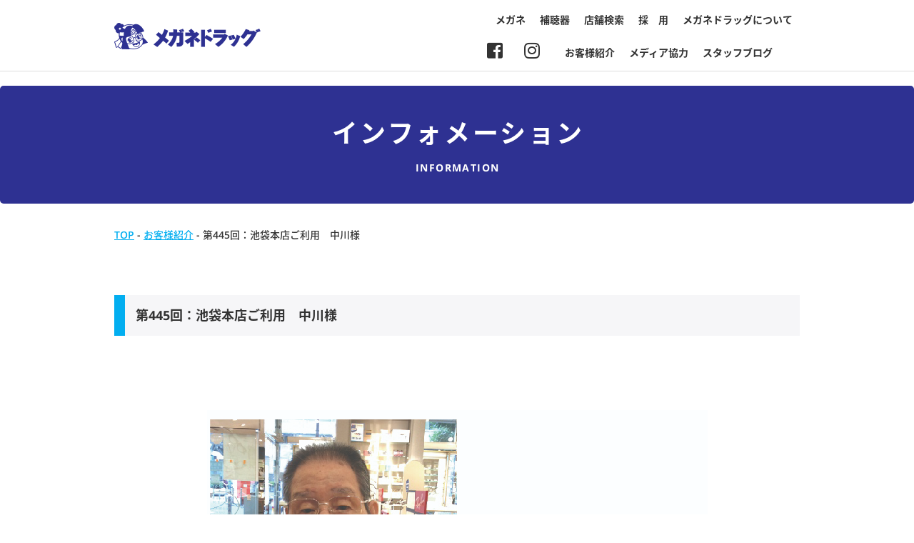

--- FILE ---
content_type: application/x-javascript
request_url: https://www.meganedrug.com/wp/wp-content/themes/meganedrug/static/js/javascript.js
body_size: 898
content:
objectFitImages();

//20201105
function hidePopup(){ 
        var x = document.getElementsByClassName("popup-wrapper");
        x[0].classList.add("is-hidden"); 
        }

$(function () {
    //スムーススクロール
    $('a[href^="#"]').click(function () {
        var speed = 500;
        var href = $(this).attr("href");
        var target = $(href == "#" || href == "" ? 'html' : href);
        var position = target.offset().top - 80;
        $("html, body").animate({
            scrollTop: position
        }, speed, "swing");
        return false;
    });

    // menu
    $('.sp_btn').on('click', function () {
        $('body').toggleClass('active');
        return false;
    });
    var windowWidth = $(window).width();
    var windowSm = 768;
    $(window).load(function () {
        if (windowSm <= windowWidth) {
            $('body').removeClass('active');
        }
    });

    //pagetop
    var nav = $('.pagetop'),
        offset = nav.offset();

    $(window).scroll(function () {
        if ($(window).scrollTop() > 100) {
            nav.addClass('opacity');
        } else {
            nav.removeClass('opacity');
        }
    });

    //header transform
    var headerTrans = $('header');
    $(window).on('scroll', function () {
        if ($(this).scrollTop() > 0) {
            headerTrans.addClass('change');
        } else {
            headerTrans.removeClass('change');
        }
    });

    //slider
    $('.slider').slick({
        infinite: true,
        dots: true,
        centerMode: true,
        centerPadding: '50%',
        autoplay: true,
        variableWidth: true,
        autoplaySpeed: 4000,
        arrows: true,
        appendArrows: $('#arrow'),
        responsive: [{
            breakpoint: 960,
            settings: {
                variableWidth: false,
                centerPadding: '0px',
            }
		}]
    });

    //accordion
    $(".faq_q").on("click", function () {
        $(this).toggleClass("active").next().slideToggle();
    });

    //coupon
    $('#print_coupon').click(function () {
        $('#coupon_image').printThis();
    });
});

//電話番号
if (navigator.userAgent.match(/(iPhone|iPad|iPod|Android)/)) {
    $(function () {
        $('.shop_tbl_tel').each(function () {
            var str = $(this).html();
            $(this).html($('<a>').attr('href', 'tel:' + $(this).text().replace(/-/g, '')).append(str + '</a>'));
        });
        $('.page_tbl_tel').each(function () {
            var str = $(this).html();
            $(this).html($('<a>').attr('href', 'tel:' + $(this).text().replace(/-/g, '')).append(str + ' <span><i class="fas fa-phone-volume"></i>ご予約はこちら</span></a>'));
        });
    });
}




